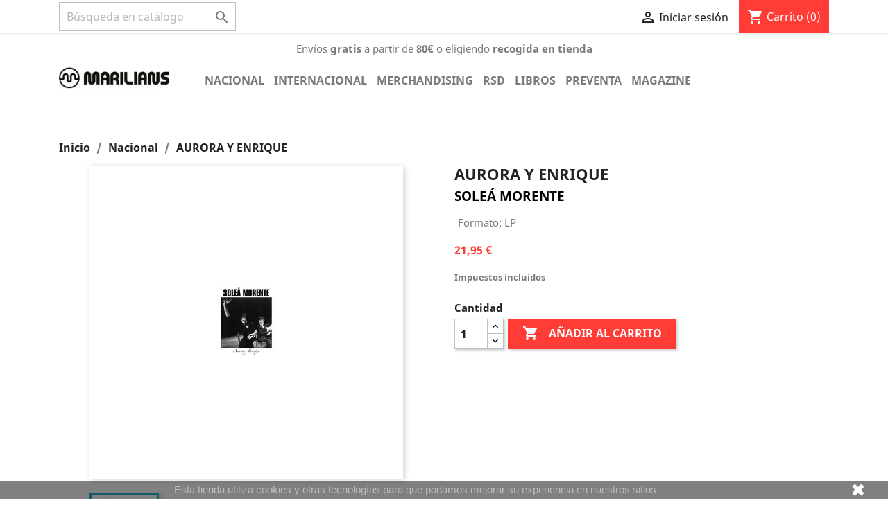

--- FILE ---
content_type: text/html; charset=utf-8
request_url: https://www.marilians.com/nacional/4875-aurora-y-enrique-8428846112701.html
body_size: 67348
content:
<!doctype html>
<html lang="es">

  <head>
    
      
  <meta charset="utf-8">


  <meta http-equiv="x-ua-compatible" content="ie=edge">



  <link rel="canonical" href="https://www.marilians.com/nacional/4875-aurora-y-enrique-8428846112701.html">

  <title>AURORA Y ENRIQUE</title>
  <meta name="description" content="">
  <meta name="keywords" content="">
      
                  <link rel="alternate" href="https://www.marilians.com/nacional/4875-aurora-y-enrique-8428846112701.html" hreflang="es">
        



  <meta name="viewport" content="width=device-width, initial-scale=1">



  <link rel="icon" type="image/vnd.microsoft.icon" href="/img/favicon.ico?1716391228">
  <link rel="shortcut icon" type="image/x-icon" href="/img/favicon.ico?1716391228">


<link href="https://fonts.googleapis.com/css2?family=Oswald:wght@300;400;500&family=Source+Sans+Pro:ital,wght@0,400;0,700;1,300&display=swap" rel="stylesheet"> 


    <link rel="stylesheet" href="https://www.marilians.com/themes/classic/assets/css/theme.css" type="text/css" media="all">
  <link rel="stylesheet" href="https://www.marilians.com/modules/eventsmanager/views/css/events_bootstrap.css" type="text/css" media="all">
  <link rel="stylesheet" href="https://www.marilians.com/modules/eventsmanager/views/css/fmeevents.css" type="text/css" media="all">
  <link rel="stylesheet" href="https://www.marilians.com/modules/eventsmanager/views/css/print.css" type="text/css" media="all">
  <link rel="stylesheet" href="https://www.marilians.com/modules/eventsmanager/views/css/magento.css" type="text/css" media="all">
  <link rel="stylesheet" href="https://www.marilians.com/modules/eventsmanager/views/css/slider-pro.min.css" type="text/css" media="all">
  <link rel="stylesheet" href="https://www.marilians.com/modules/customapi//views/css/front.css" type="text/css" media="all">
  <link rel="stylesheet" href="https://www.marilians.com/js/jquery/ui/themes/base/minified/jquery-ui.min.css" type="text/css" media="all">
  <link rel="stylesheet" href="https://www.marilians.com/js/jquery/ui/themes/base/minified/jquery.ui.theme.min.css" type="text/css" media="all">
  <link rel="stylesheet" href="https://www.marilians.com/js/jquery/plugins/fancybox/jquery.fancybox.css" type="text/css" media="all">
  <link rel="stylesheet" href="https://www.marilians.com/modules/ps_imageslider/css/homeslider.css" type="text/css" media="all">
  <link rel="stylesheet" href="https://www.marilians.com/modules/limitquantity/views/css/limitquantity.css" type="text/css" media="all">
  <link rel="stylesheet" href="https://www.marilians.com/themes/classic/assets/css/custom.css" type="text/css" media="all">




  

  <script type="text/javascript">
        var controller = "product";
        var event_id = null;
        var fmm_theme = 1;
        var is_all = false;
        var prestashop = {"cart":{"products":[],"totals":{"total":{"type":"total","label":"Total","amount":0,"value":"0,00\u00a0\u20ac"},"total_including_tax":{"type":"total","label":"Total (impuestos incl.)","amount":0,"value":"0,00\u00a0\u20ac"},"total_excluding_tax":{"type":"total","label":"Total (impuestos excl.)","amount":0,"value":"0,00\u00a0\u20ac"}},"subtotals":{"products":{"type":"products","label":"Subtotal","amount":0,"value":"0,00\u00a0\u20ac"},"discounts":null,"shipping":{"type":"shipping","label":"Transporte","amount":0,"value":"Gratis"},"tax":null},"products_count":0,"summary_string":"0 art\u00edculos","vouchers":{"allowed":1,"added":[]},"discounts":[],"minimalPurchase":0,"minimalPurchaseRequired":""},"currency":{"name":"Euro","iso_code":"EUR","iso_code_num":"978","sign":"\u20ac"},"customer":{"lastname":null,"firstname":null,"email":null,"birthday":null,"newsletter":null,"newsletter_date_add":null,"optin":null,"website":null,"company":null,"siret":null,"ape":null,"is_logged":false,"gender":{"type":null,"name":null},"addresses":[]},"language":{"name":"Espa\u00f1ol (Spanish)","iso_code":"es","locale":"es-ES","language_code":"es","is_rtl":"0","date_format_lite":"d\/m\/Y","date_format_full":"d\/m\/Y H:i:s","id":1},"page":{"title":"","canonical":null,"meta":{"title":"AURORA Y ENRIQUE","description":"","keywords":"","robots":"index"},"page_name":"product","body_classes":{"lang-es":true,"lang-rtl":false,"country-ES":true,"currency-EUR":true,"layout-full-width":true,"page-product":true,"tax-display-enabled":true,"product-id-4875":true,"product-AURORA Y ENRIQUE":true,"product-id-category-4":true,"product-id-manufacturer-0":true,"product-id-supplier-10":true,"product-available-for-order":true},"admin_notifications":[]},"shop":{"name":"Marilians Records","logo":"\/img\/marilians-records-logo-1716391228.jpg","stores_icon":"\/img\/logo_stores.png","favicon":"\/img\/favicon.ico"},"urls":{"base_url":"https:\/\/www.marilians.com\/","current_url":"https:\/\/www.marilians.com\/nacional\/4875-aurora-y-enrique-8428846112701.html","shop_domain_url":"https:\/\/www.marilians.com","img_ps_url":"https:\/\/www.marilians.com\/img\/","img_cat_url":"https:\/\/www.marilians.com\/img\/c\/","img_lang_url":"https:\/\/www.marilians.com\/img\/l\/","img_prod_url":"https:\/\/www.marilians.com\/img\/p\/","img_manu_url":"https:\/\/www.marilians.com\/img\/m\/","img_sup_url":"https:\/\/www.marilians.com\/img\/su\/","img_ship_url":"https:\/\/www.marilians.com\/img\/s\/","img_store_url":"https:\/\/www.marilians.com\/img\/st\/","img_col_url":"https:\/\/www.marilians.com\/img\/co\/","img_url":"https:\/\/www.marilians.com\/themes\/classic\/assets\/img\/","css_url":"https:\/\/www.marilians.com\/themes\/classic\/assets\/css\/","js_url":"https:\/\/www.marilians.com\/themes\/classic\/assets\/js\/","pic_url":"https:\/\/www.marilians.com\/upload\/","pages":{"address":"https:\/\/www.marilians.com\/direccion","addresses":"https:\/\/www.marilians.com\/direcciones","authentication":"https:\/\/www.marilians.com\/iniciar-sesion","cart":"https:\/\/www.marilians.com\/carrito","category":"https:\/\/www.marilians.com\/index.php?controller=category","cms":"https:\/\/www.marilians.com\/index.php?controller=cms","contact":"https:\/\/www.marilians.com\/contactenos","discount":"https:\/\/www.marilians.com\/descuento","guest_tracking":"https:\/\/www.marilians.com\/seguimiento-pedido-invitado","history":"https:\/\/www.marilians.com\/historial-compra","identity":"https:\/\/www.marilians.com\/datos-personales","index":"https:\/\/www.marilians.com\/","my_account":"https:\/\/www.marilians.com\/mi-cuenta","order_confirmation":"https:\/\/www.marilians.com\/confirmacion-pedido","order_detail":"https:\/\/www.marilians.com\/index.php?controller=order-detail","order_follow":"https:\/\/www.marilians.com\/seguimiento-pedido","order":"https:\/\/www.marilians.com\/pedido","order_return":"https:\/\/www.marilians.com\/index.php?controller=order-return","order_slip":"https:\/\/www.marilians.com\/facturas-abono","pagenotfound":"https:\/\/www.marilians.com\/pagina-no-encontrada","password":"https:\/\/www.marilians.com\/recuperar-contrase\u00f1a","pdf_invoice":"https:\/\/www.marilians.com\/index.php?controller=pdf-invoice","pdf_order_return":"https:\/\/www.marilians.com\/index.php?controller=pdf-order-return","pdf_order_slip":"https:\/\/www.marilians.com\/index.php?controller=pdf-order-slip","prices_drop":"https:\/\/www.marilians.com\/productos-rebajados","product":"https:\/\/www.marilians.com\/index.php?controller=product","search":"https:\/\/www.marilians.com\/busqueda","sitemap":"https:\/\/www.marilians.com\/mapa del sitio","stores":"https:\/\/www.marilians.com\/tiendas","supplier":"https:\/\/www.marilians.com\/proveedor","register":"https:\/\/www.marilians.com\/iniciar-sesion?create_account=1","order_login":"https:\/\/www.marilians.com\/pedido?login=1"},"alternative_langs":{"es":"https:\/\/www.marilians.com\/nacional\/4875-aurora-y-enrique-8428846112701.html"},"theme_assets":"\/themes\/classic\/assets\/","actions":{"logout":"https:\/\/www.marilians.com\/?mylogout="},"no_picture_image":{"bySize":{"mini":{"url":"https:\/\/www.marilians.com\/img\/p\/es-default-mini.jpg","width":30,"height":30},"small_default":{"url":"https:\/\/www.marilians.com\/img\/p\/es-default-small_default.jpg","width":98,"height":99},"cart_default":{"url":"https:\/\/www.marilians.com\/img\/p\/es-default-cart_default.jpg","width":125,"height":125},"home_default":{"url":"https:\/\/www.marilians.com\/img\/p\/es-default-home_default.jpg","width":250,"height":250},"medium_default":{"url":"https:\/\/www.marilians.com\/img\/p\/es-default-medium_default.jpg","width":452,"height":452},"large_default":{"url":"https:\/\/www.marilians.com\/img\/p\/es-default-large_default.jpg","width":800,"height":800}},"small":{"url":"https:\/\/www.marilians.com\/img\/p\/es-default-mini.jpg","width":30,"height":30},"medium":{"url":"https:\/\/www.marilians.com\/img\/p\/es-default-home_default.jpg","width":250,"height":250},"large":{"url":"https:\/\/www.marilians.com\/img\/p\/es-default-large_default.jpg","width":800,"height":800},"legend":""}},"configuration":{"display_taxes_label":true,"display_prices_tax_incl":true,"is_catalog":false,"show_prices":true,"opt_in":{"partner":false},"quantity_discount":{"type":"discount","label":"Descuento"},"voucher_enabled":1,"return_enabled":0},"field_required":[],"breadcrumb":{"links":[{"title":"Inicio","url":"https:\/\/www.marilians.com\/"},{"title":"Nacional","url":"https:\/\/www.marilians.com\/4-nacional"},{"title":"AURORA Y ENRIQUE","url":"https:\/\/www.marilians.com\/nacional\/4875-aurora-y-enrique-8428846112701.html"}],"count":3},"link":{"protocol_link":"https:\/\/","protocol_content":"https:\/\/"},"time":1769071746,"static_token":"d29ea202fc55d5515c0755b43dde86e8","token":"a088725727ae5f1fb7fddf1baf686636"};
        var prestashopFacebookAjaxController = "https:\/\/www.marilians.com\/module\/ps_facebook\/Ajax";
        var psemailsubscription_subscription = "https:\/\/www.marilians.com\/module\/ps_emailsubscription\/subscription";
        var set_arrows = 1;
        var set_autoplay = 0;
        var set_buttons = 1;
        var set_height = 500;
        var set_thumbnailArrows = 1;
        var set_width = 960;
        var show_map_hover = "0";
        var static_map_key = "";
        var unavailable = "Ticket(s) not Available at the moment";
      </script>



  <!-- emarketing start -->


<!-- emarketing end -->




<!-- Google tag (gtag.js) -->
<script async src="https://www.googletagmanager.com/gtag/js?id=G-EZN58HM9TM"></script>
<script>
  window.dataLayer = window.dataLayer || [];
  function gtag(){dataLayer.push(arguments);}
  gtag('js', new Date());

  gtag('config', 'G-EZN58HM9TM');
</script>
    
  <meta property="og:type" content="product">
  <meta property="og:url" content="https://www.marilians.com/nacional/4875-aurora-y-enrique-8428846112701.html">
  <meta property="og:title" content="AURORA Y ENRIQUE">
  <meta property="og:site_name" content="Marilians Records">
  <meta property="og:description" content="">
  <meta property="og:image" content="https://www.marilians.com/5120-large_default/aurora-y-enrique.jpg">
      <meta property="product:pretax_price:amount" content="18.140496">
    <meta property="product:pretax_price:currency" content="EUR">
    <meta property="product:price:amount" content="21.95">
    <meta property="product:price:currency" content="EUR">
    
  </head>

  <body id="product" class="lang-es country-es currency-eur layout-full-width page-product tax-display-enabled product-id-4875 product-aurora-y-enrique product-id-category-4 product-id-manufacturer-0 product-id-supplier-10 product-available-for-order">

    
      
    

    <main>
      
              

      <header id="header">
        
          
  <div class="header-banner">
    
  </div>



  <nav class="header-nav">
    <div class="container">
      <div class="row">
        <div class="hidden-sm-down">
          <div class="col-md-4 col-xs-12">
              <!-- Block search module TOP -->
<div id="search_widget" class="search-widget" data-search-controller-url="//www.marilians.com/busqueda">
	<form method="get" action="//www.marilians.com/busqueda">
		<input type="hidden" name="controller" value="search">
		<input type="text" name="s" value="" placeholder="Búsqueda en catálogo" aria-label="Buscar">
		<button type="submit">
			<i class="material-icons search">&#xE8B6;</i>
      <span class="hidden-xl-down">Buscar</span>
		</button>
	</form>
</div>
<!-- /Block search module TOP -->

              <!--
            <div id="magazine-link" >
              <a href="http://www.marilians.com" title="Marilians Magazine">< Marilians Magazine</a>
            </div> -->
          </div>
          <div class="col-md-4 col-xs-12">
            
          </div>
          <div class="col-md-4 right-nav">
              <div id="_desktop_user_info">
  <div class="user-info">
          <a
        href="https://www.marilians.com/mi-cuenta"
        title="Acceda a su cuenta de cliente"
        rel="nofollow"
      >
        <i class="material-icons">&#xE7FF;</i>
        <span class="hidden-sm-down">Iniciar sesión</span>
      </a>
      </div>
</div>
<div id="_desktop_cart">
  <div class="blockcart cart-preview inactive" data-refresh-url="//www.marilians.com/module/ps_shoppingcart/ajax">
    <div class="header">
              <i class="material-icons shopping-cart">shopping_cart</i>
        <span class="hidden-sm-down">Carrito</span>
        <span class="cart-products-count">(0)</span>
          </div>
  </div>
</div>

          </div>
        </div>
        <div class="hidden-md-up text-sm-center mobile">
          <div class="float-xs-left" id="menu-icon">
            <i class="material-icons d-inline">&#xE5D2;</i>
          </div>
          <div class="float-xs-right" id="_mobile_cart"></div>
          <div class="float-xs-right" id="_mobile_user_info"></div>
          <div class="top-logo" id="_mobile_logo"></div>
          <div class="clearfix"></div>
        </div>
      </div>
    </div>
  </nav>


<div id="banner-top">
  <p class="text-center">Envíos <strong>gratis</strong> a partir de <strong>80€</strong> o eligiendo <strong>recogida en tienda</strog></p> 
    <!--<p class="text-center"><strong>Por vacaciones, los pedidos efectuados desde el 28 de julio al 15 de agosto se enviarán a partir del día 16</strong></p>-->
</div>


  <div class="header-top">
    <div class="container">
       <div class="row">
        <div class="col-md-2 hidden-sm-down" id="_desktop_logo">
                            <a href="https://www.marilians.com/">
                  <img class="logo img-responsive" src="/img/marilians-records-logo-1716391228.jpg" alt="Marilians Records">
                </a>
                    </div>
        <div class="col-md-10 col-sm-12 position-static">
          <div id="display-top">
              

<div class="menu js-top-menu position-static hidden-sm-down" id="_desktop_top_menu">
    
          <ul class="top-menu" id="top-menu" data-depth="0">
                    <li class="category" id="category-4">
                          <a
                class="dropdown-item"
                href="https://www.marilians.com/4-nacional" data-depth="0"
                              >
                                Nacional
              </a>
                          </li>
                    <li class="category" id="category-5">
                          <a
                class="dropdown-item"
                href="https://www.marilians.com/5-internacional" data-depth="0"
                              >
                                Internacional
              </a>
                          </li>
                    <li class="category" id="category-3">
                          <a
                class="dropdown-item"
                href="https://www.marilians.com/3-merchandising" data-depth="0"
                              >
                                Merchandising
              </a>
                          </li>
                    <li class="category" id="category-6">
                          <a
                class="dropdown-item"
                href="https://www.marilians.com/6-rsd" data-depth="0"
                              >
                                RSD
              </a>
                          </li>
                    <li class="category" id="category-10">
                          <a
                class="dropdown-item"
                href="https://www.marilians.com/10-libros" data-depth="0"
                              >
                                Libros
              </a>
                          </li>
                    <li class="category" id="category-11">
                          <a
                class="dropdown-item"
                href="https://www.marilians.com/11-preventa" data-depth="0"
                              >
                                Preventa
              </a>
                          </li>
                    <li class="link" id="lnk-magazine">
                          <a
                class="dropdown-item"
                href="https://magazine.marilians.com" data-depth="0"
                 target="_blank"               >
                                Magazine
              </a>
                          </li>
              </ul>
    
    <div class="clearfix"></div>
</div>
<!-- Block search module TOP -->
<div id="search_widget" class="search-widget" data-search-controller-url="//www.marilians.com/busqueda">
	<form method="get" action="//www.marilians.com/busqueda">
		<input type="hidden" name="controller" value="search">
		<input type="text" name="s" value="" placeholder="Búsqueda en catálogo" aria-label="Buscar">
		<button type="submit">
			<i class="material-icons search">&#xE8B6;</i>
      <span class="hidden-xl-down">Buscar</span>
		</button>
	</form>
</div>
<!-- /Block search module TOP -->

          </div>
          <div class="clearfix"></div>
        </div>
      </div>
      <div id="mobile_top_menu_wrapper" class="row hidden-md-up" style="display:none;">
        <div class="js-top-menu mobile" id="_mobile_top_menu"></div>
        <div class="js-top-menu-bottom">
          <div id="_mobile_currency_selector"></div>
          <div id="_mobile_language_selector"></div>
          <div id="_mobile_contact_link"></div>
        </div>
      </div>
    </div>
  </div>
  

        
      </header>

      
        
<aside id="notifications">
  <div class="container">
    
    
    
      </div>
</aside>
      

      <section id="wrapper">
        
        <div class="container">
          
            <nav data-depth="3" class="breadcrumb hidden-sm-down">
  <ol itemscope itemtype="http://schema.org/BreadcrumbList">
    
              
          <li itemprop="itemListElement" itemscope itemtype="http://schema.org/ListItem">
            <a itemprop="item" href="https://www.marilians.com/">
              <span itemprop="name">Inicio</span>
            </a>
            <meta itemprop="position" content="1">
          </li>
        
              
          <li itemprop="itemListElement" itemscope itemtype="http://schema.org/ListItem">
            <a itemprop="item" href="https://www.marilians.com/4-nacional">
              <span itemprop="name">Nacional</span>
            </a>
            <meta itemprop="position" content="2">
          </li>
        
              
          <li itemprop="itemListElement" itemscope itemtype="http://schema.org/ListItem">
            <a itemprop="item" href="https://www.marilians.com/nacional/4875-aurora-y-enrique-8428846112701.html">
              <span itemprop="name">AURORA Y ENRIQUE</span>
            </a>
            <meta itemprop="position" content="3">
          </li>
        
          
  </ol>
</nav>
          

          

          
  <div id="content-wrapper">
    
    

  <section id="main" itemscope itemtype="https://schema.org/Product">
    <meta itemprop="url" content="https://www.marilians.com/nacional/4875-aurora-y-enrique-8428846112701.html">

    <div class="row">
      <div class="col-md-6">
        
          <section class="page-content" id="content">
            
              <!-- @todo: use include file='catalog/_partials/product-flags.tpl'} -->
              
                <ul class="product-flags">
                                  </ul>
              

              
                <div class="images-container">
  
    <div class="product-cover">
              <img class="js-qv-product-cover" src="https://www.marilians.com/5120-large_default/aurora-y-enrique.jpg" alt="" title="" style="width:100%;" itemprop="image">
        <div class="layer hidden-sm-down" data-toggle="modal" data-target="#product-modal">
          <i class="material-icons zoom-in">&#xE8FF;</i>
        </div>
          </div>
  

  
    <div class="js-qv-mask mask">
      <ul class="product-images js-qv-product-images">
                  <li class="thumb-container">
            <img
              class="thumb js-thumb  selected "
              data-image-medium-src="https://www.marilians.com/5120-medium_default/aurora-y-enrique.jpg"
              data-image-large-src="https://www.marilians.com/5120-large_default/aurora-y-enrique.jpg"
              src="https://www.marilians.com/5120-home_default/aurora-y-enrique.jpg"
              alt=""
              title=""
              width="100"
              itemprop="image"
            >
          </li>
              </ul>
    </div>
  
</div>

              
              <div class="scroll-box-arrows">
                <i class="material-icons left">&#xE314;</i>
                <i class="material-icons right">&#xE315;</i>
              </div>

            
          </section>
        
        </div>
        <div class="col-md-6">
          
            
              <h1 class="h1" itemprop="name">AURORA Y ENRIQUE</h1>
            
          
          <ul class="producttags">
                                                      <li><a href="https://www.marilians.com/busqueda?tag=SOLE%C3%81+MORENTE">SOLEÁ MORENTE</a></li>
                                              </ul>
          
          
              <div id="product-description-4875" itemprop="description"></div>
            
                          <section class="product-features">
                                                          <p class="name">Formato: LP</p>
                                                                                          </section>
                      
              <div class="product-prices">
    
          

    
      <div
        class="product-price h5 "
        itemprop="offers"
        itemscope
        itemtype="https://schema.org/Offer"
      >
        <link itemprop="availability" href="https://schema.org/InStock"/>
        <meta itemprop="priceCurrency" content="EUR">

        <div class="current-price">
          <span itemprop="price" content="21.95">21,95 €</span>

                  </div>

        
                  
      </div>
    

    
          

    
          

    
          

    

    <div class="tax-shipping-delivery-label">
              Impuestos incluidos
            
      
                        </div>
  </div>
          

          <div class="product-information">
            
                                  <div class="product-actions">
              
                <form action="https://www.marilians.com/carrito" method="post" id="add-to-cart-or-refresh">
                  <input type="hidden" name="token" value="d29ea202fc55d5515c0755b43dde86e8">
                  <input type="hidden" name="id_product" value="4875" id="product_page_product_id">
                  <input type="hidden" name="id_customization" value="0" id="product_customization_id">

                  
                    <div class="product-variants">
  </div>
                  

                  
                                      

                  
                    <section class="product-discounts">
  </section>
                  

                  
                    <div class="product-add-to-cart">
      <span class="control-label">Cantidad</span>

    
      <div class="product-quantity clearfix">
        <div class="qty">
          <input
            type="number"
            name="qty"
            id="quantity_wanted"
            value="1"
            class="input-group"
            min="1"
            aria-label="Cantidad"
          >
        </div>

        <div class="add">
          <button
            class="btn btn-primary add-to-cart"
            data-button-action="add-to-cart"
            type="submit"
                      >
            <i class="material-icons shopping-cart">&#xE547;</i>
            Añadir al carrito
          </button>
        </div>

        
      </div>
    

    
      <span id="product-availability">
              </span>
    

    
      <p class="product-minimal-quantity">
              </p>
    
  </div>
                  

                  
                    <div class="product-additional-info">
  
</div>
                  

                                    
                </form>
              

            </div>

            
              
            

            
             <div class="tab-pane fade in active"
     id="product-details"
     data-product="{&quot;id_shop_default&quot;:&quot;1&quot;,&quot;id_manufacturer&quot;:&quot;0&quot;,&quot;id_supplier&quot;:&quot;10&quot;,&quot;reference&quot;:&quot;SOLE\u00c1 MORENTE&quot;,&quot;is_virtual&quot;:&quot;0&quot;,&quot;delivery_in_stock&quot;:&quot;&quot;,&quot;delivery_out_stock&quot;:&quot;&quot;,&quot;id_category_default&quot;:&quot;4&quot;,&quot;on_sale&quot;:&quot;0&quot;,&quot;online_only&quot;:&quot;0&quot;,&quot;ecotax&quot;:0,&quot;minimal_quantity&quot;:&quot;1&quot;,&quot;low_stock_threshold&quot;:null,&quot;low_stock_alert&quot;:&quot;0&quot;,&quot;price&quot;:&quot;21,95\u00a0\u20ac&quot;,&quot;unity&quot;:&quot;&quot;,&quot;unit_price_ratio&quot;:&quot;0.000000&quot;,&quot;additional_shipping_cost&quot;:&quot;0.00&quot;,&quot;customizable&quot;:&quot;0&quot;,&quot;text_fields&quot;:&quot;0&quot;,&quot;uploadable_files&quot;:&quot;0&quot;,&quot;redirect_type&quot;:&quot;301-category&quot;,&quot;id_type_redirected&quot;:&quot;0&quot;,&quot;available_for_order&quot;:&quot;1&quot;,&quot;available_date&quot;:&quot;0000-00-00&quot;,&quot;show_condition&quot;:&quot;0&quot;,&quot;condition&quot;:&quot;new&quot;,&quot;show_price&quot;:&quot;1&quot;,&quot;indexed&quot;:&quot;1&quot;,&quot;visibility&quot;:&quot;both&quot;,&quot;cache_default_attribute&quot;:&quot;0&quot;,&quot;advanced_stock_management&quot;:&quot;0&quot;,&quot;date_add&quot;:&quot;2021-11-18 19:08:29&quot;,&quot;date_upd&quot;:&quot;2026-01-14 13:13:20&quot;,&quot;pack_stock_type&quot;:&quot;3&quot;,&quot;meta_description&quot;:&quot;&quot;,&quot;meta_keywords&quot;:&quot;&quot;,&quot;meta_title&quot;:&quot;&quot;,&quot;link_rewrite&quot;:&quot;aurora-y-enrique&quot;,&quot;name&quot;:&quot;AURORA Y ENRIQUE&quot;,&quot;description&quot;:&quot;&quot;,&quot;description_short&quot;:&quot;&quot;,&quot;available_now&quot;:&quot;&quot;,&quot;available_later&quot;:&quot;&quot;,&quot;id&quot;:4875,&quot;id_product&quot;:4875,&quot;out_of_stock&quot;:2,&quot;new&quot;:0,&quot;id_product_attribute&quot;:&quot;0&quot;,&quot;quantity_wanted&quot;:1,&quot;extraContent&quot;:[],&quot;allow_oosp&quot;:0,&quot;category&quot;:&quot;nacional&quot;,&quot;category_name&quot;:&quot;Nacional&quot;,&quot;link&quot;:&quot;https:\/\/www.marilians.com\/nacional\/4875-aurora-y-enrique-8428846112701.html&quot;,&quot;attribute_price&quot;:0,&quot;price_tax_exc&quot;:18.140496,&quot;price_without_reduction&quot;:21.95,&quot;reduction&quot;:0,&quot;specific_prices&quot;:[],&quot;quantity&quot;:7,&quot;quantity_all_versions&quot;:7,&quot;id_image&quot;:&quot;es-default&quot;,&quot;features&quot;:[{&quot;name&quot;:&quot;Formato&quot;,&quot;value&quot;:&quot;LP&quot;,&quot;id_feature&quot;:&quot;1&quot;,&quot;position&quot;:&quot;0&quot;},{&quot;name&quot;:&quot;Discogr\u00e1fica&quot;,&quot;value&quot;:&quot;Elefant Records&quot;,&quot;id_feature&quot;:&quot;3&quot;,&quot;position&quot;:&quot;2&quot;}],&quot;attachments&quot;:[],&quot;virtual&quot;:0,&quot;pack&quot;:0,&quot;packItems&quot;:[],&quot;nopackprice&quot;:0,&quot;customization_required&quot;:false,&quot;rate&quot;:21,&quot;tax_name&quot;:&quot;IVA ES 21%&quot;,&quot;ecotax_rate&quot;:0,&quot;unit_price&quot;:&quot;&quot;,&quot;customizations&quot;:{&quot;fields&quot;:[]},&quot;id_customization&quot;:0,&quot;is_customizable&quot;:false,&quot;show_quantities&quot;:false,&quot;quantity_label&quot;:&quot;Art\u00edculos&quot;,&quot;quantity_discounts&quot;:[],&quot;customer_group_discount&quot;:0,&quot;images&quot;:[{&quot;bySize&quot;:{&quot;mini&quot;:{&quot;url&quot;:&quot;https:\/\/www.marilians.com\/5120-mini\/aurora-y-enrique.jpg&quot;,&quot;width&quot;:30,&quot;height&quot;:30},&quot;small_default&quot;:{&quot;url&quot;:&quot;https:\/\/www.marilians.com\/5120-small_default\/aurora-y-enrique.jpg&quot;,&quot;width&quot;:98,&quot;height&quot;:99},&quot;cart_default&quot;:{&quot;url&quot;:&quot;https:\/\/www.marilians.com\/5120-cart_default\/aurora-y-enrique.jpg&quot;,&quot;width&quot;:125,&quot;height&quot;:125},&quot;home_default&quot;:{&quot;url&quot;:&quot;https:\/\/www.marilians.com\/5120-home_default\/aurora-y-enrique.jpg&quot;,&quot;width&quot;:250,&quot;height&quot;:250},&quot;medium_default&quot;:{&quot;url&quot;:&quot;https:\/\/www.marilians.com\/5120-medium_default\/aurora-y-enrique.jpg&quot;,&quot;width&quot;:452,&quot;height&quot;:452},&quot;large_default&quot;:{&quot;url&quot;:&quot;https:\/\/www.marilians.com\/5120-large_default\/aurora-y-enrique.jpg&quot;,&quot;width&quot;:800,&quot;height&quot;:800}},&quot;small&quot;:{&quot;url&quot;:&quot;https:\/\/www.marilians.com\/5120-mini\/aurora-y-enrique.jpg&quot;,&quot;width&quot;:30,&quot;height&quot;:30},&quot;medium&quot;:{&quot;url&quot;:&quot;https:\/\/www.marilians.com\/5120-home_default\/aurora-y-enrique.jpg&quot;,&quot;width&quot;:250,&quot;height&quot;:250},&quot;large&quot;:{&quot;url&quot;:&quot;https:\/\/www.marilians.com\/5120-large_default\/aurora-y-enrique.jpg&quot;,&quot;width&quot;:800,&quot;height&quot;:800},&quot;legend&quot;:&quot;&quot;,&quot;cover&quot;:&quot;1&quot;,&quot;id_image&quot;:&quot;5120&quot;,&quot;position&quot;:&quot;1&quot;,&quot;associatedVariants&quot;:[]}],&quot;cover&quot;:{&quot;bySize&quot;:{&quot;mini&quot;:{&quot;url&quot;:&quot;https:\/\/www.marilians.com\/5120-mini\/aurora-y-enrique.jpg&quot;,&quot;width&quot;:30,&quot;height&quot;:30},&quot;small_default&quot;:{&quot;url&quot;:&quot;https:\/\/www.marilians.com\/5120-small_default\/aurora-y-enrique.jpg&quot;,&quot;width&quot;:98,&quot;height&quot;:99},&quot;cart_default&quot;:{&quot;url&quot;:&quot;https:\/\/www.marilians.com\/5120-cart_default\/aurora-y-enrique.jpg&quot;,&quot;width&quot;:125,&quot;height&quot;:125},&quot;home_default&quot;:{&quot;url&quot;:&quot;https:\/\/www.marilians.com\/5120-home_default\/aurora-y-enrique.jpg&quot;,&quot;width&quot;:250,&quot;height&quot;:250},&quot;medium_default&quot;:{&quot;url&quot;:&quot;https:\/\/www.marilians.com\/5120-medium_default\/aurora-y-enrique.jpg&quot;,&quot;width&quot;:452,&quot;height&quot;:452},&quot;large_default&quot;:{&quot;url&quot;:&quot;https:\/\/www.marilians.com\/5120-large_default\/aurora-y-enrique.jpg&quot;,&quot;width&quot;:800,&quot;height&quot;:800}},&quot;small&quot;:{&quot;url&quot;:&quot;https:\/\/www.marilians.com\/5120-mini\/aurora-y-enrique.jpg&quot;,&quot;width&quot;:30,&quot;height&quot;:30},&quot;medium&quot;:{&quot;url&quot;:&quot;https:\/\/www.marilians.com\/5120-home_default\/aurora-y-enrique.jpg&quot;,&quot;width&quot;:250,&quot;height&quot;:250},&quot;large&quot;:{&quot;url&quot;:&quot;https:\/\/www.marilians.com\/5120-large_default\/aurora-y-enrique.jpg&quot;,&quot;width&quot;:800,&quot;height&quot;:800},&quot;legend&quot;:&quot;&quot;,&quot;cover&quot;:&quot;1&quot;,&quot;id_image&quot;:&quot;5120&quot;,&quot;position&quot;:&quot;1&quot;,&quot;associatedVariants&quot;:[]},&quot;has_discount&quot;:false,&quot;discount_type&quot;:null,&quot;discount_percentage&quot;:null,&quot;discount_percentage_absolute&quot;:null,&quot;discount_amount&quot;:null,&quot;discount_amount_to_display&quot;:null,&quot;price_amount&quot;:21.95,&quot;unit_price_full&quot;:&quot;&quot;,&quot;show_availability&quot;:true,&quot;availability_date&quot;:null,&quot;availability_message&quot;:&quot;&quot;,&quot;availability&quot;:&quot;available&quot;}"
     role="tabpanel"
  >
  
        
  

  
      

  
      

  
    <div class="product-out-of-stock">
      
    </div>
  
  
      
</div>
           
            <!--
            
              <div class="tabs">
                <ul class="nav nav-tabs" role="tablist">
                                    <li class="nav-item">
                    <a
                      class="nav-link active"
                      data-toggle="tab"
                      href="#product-details"
                      role="tab"
                      aria-controls="product-details"
                       aria-selected="true">Detalles del producto</a>
                  </li>
                                                    </ul>

                <div class="tab-content" id="tab-content">
                 <div class="tab-pane fade in" id="description" role="tabpanel">
                   
                     <div class="product-description"></div>
                   
                 </div>

                 
                   <div class="tab-pane fade in active"
     id="product-details"
     data-product="{&quot;id_shop_default&quot;:&quot;1&quot;,&quot;id_manufacturer&quot;:&quot;0&quot;,&quot;id_supplier&quot;:&quot;10&quot;,&quot;reference&quot;:&quot;SOLE\u00c1 MORENTE&quot;,&quot;is_virtual&quot;:&quot;0&quot;,&quot;delivery_in_stock&quot;:&quot;&quot;,&quot;delivery_out_stock&quot;:&quot;&quot;,&quot;id_category_default&quot;:&quot;4&quot;,&quot;on_sale&quot;:&quot;0&quot;,&quot;online_only&quot;:&quot;0&quot;,&quot;ecotax&quot;:0,&quot;minimal_quantity&quot;:&quot;1&quot;,&quot;low_stock_threshold&quot;:null,&quot;low_stock_alert&quot;:&quot;0&quot;,&quot;price&quot;:&quot;21,95\u00a0\u20ac&quot;,&quot;unity&quot;:&quot;&quot;,&quot;unit_price_ratio&quot;:&quot;0.000000&quot;,&quot;additional_shipping_cost&quot;:&quot;0.00&quot;,&quot;customizable&quot;:&quot;0&quot;,&quot;text_fields&quot;:&quot;0&quot;,&quot;uploadable_files&quot;:&quot;0&quot;,&quot;redirect_type&quot;:&quot;301-category&quot;,&quot;id_type_redirected&quot;:&quot;0&quot;,&quot;available_for_order&quot;:&quot;1&quot;,&quot;available_date&quot;:&quot;0000-00-00&quot;,&quot;show_condition&quot;:&quot;0&quot;,&quot;condition&quot;:&quot;new&quot;,&quot;show_price&quot;:&quot;1&quot;,&quot;indexed&quot;:&quot;1&quot;,&quot;visibility&quot;:&quot;both&quot;,&quot;cache_default_attribute&quot;:&quot;0&quot;,&quot;advanced_stock_management&quot;:&quot;0&quot;,&quot;date_add&quot;:&quot;2021-11-18 19:08:29&quot;,&quot;date_upd&quot;:&quot;2026-01-14 13:13:20&quot;,&quot;pack_stock_type&quot;:&quot;3&quot;,&quot;meta_description&quot;:&quot;&quot;,&quot;meta_keywords&quot;:&quot;&quot;,&quot;meta_title&quot;:&quot;&quot;,&quot;link_rewrite&quot;:&quot;aurora-y-enrique&quot;,&quot;name&quot;:&quot;AURORA Y ENRIQUE&quot;,&quot;description&quot;:&quot;&quot;,&quot;description_short&quot;:&quot;&quot;,&quot;available_now&quot;:&quot;&quot;,&quot;available_later&quot;:&quot;&quot;,&quot;id&quot;:4875,&quot;id_product&quot;:4875,&quot;out_of_stock&quot;:2,&quot;new&quot;:0,&quot;id_product_attribute&quot;:&quot;0&quot;,&quot;quantity_wanted&quot;:1,&quot;extraContent&quot;:[],&quot;allow_oosp&quot;:0,&quot;category&quot;:&quot;nacional&quot;,&quot;category_name&quot;:&quot;Nacional&quot;,&quot;link&quot;:&quot;https:\/\/www.marilians.com\/nacional\/4875-aurora-y-enrique-8428846112701.html&quot;,&quot;attribute_price&quot;:0,&quot;price_tax_exc&quot;:18.140496,&quot;price_without_reduction&quot;:21.95,&quot;reduction&quot;:0,&quot;specific_prices&quot;:[],&quot;quantity&quot;:7,&quot;quantity_all_versions&quot;:7,&quot;id_image&quot;:&quot;es-default&quot;,&quot;features&quot;:[{&quot;name&quot;:&quot;Formato&quot;,&quot;value&quot;:&quot;LP&quot;,&quot;id_feature&quot;:&quot;1&quot;,&quot;position&quot;:&quot;0&quot;},{&quot;name&quot;:&quot;Discogr\u00e1fica&quot;,&quot;value&quot;:&quot;Elefant Records&quot;,&quot;id_feature&quot;:&quot;3&quot;,&quot;position&quot;:&quot;2&quot;}],&quot;attachments&quot;:[],&quot;virtual&quot;:0,&quot;pack&quot;:0,&quot;packItems&quot;:[],&quot;nopackprice&quot;:0,&quot;customization_required&quot;:false,&quot;rate&quot;:21,&quot;tax_name&quot;:&quot;IVA ES 21%&quot;,&quot;ecotax_rate&quot;:0,&quot;unit_price&quot;:&quot;&quot;,&quot;customizations&quot;:{&quot;fields&quot;:[]},&quot;id_customization&quot;:0,&quot;is_customizable&quot;:false,&quot;show_quantities&quot;:false,&quot;quantity_label&quot;:&quot;Art\u00edculos&quot;,&quot;quantity_discounts&quot;:[],&quot;customer_group_discount&quot;:0,&quot;images&quot;:[{&quot;bySize&quot;:{&quot;mini&quot;:{&quot;url&quot;:&quot;https:\/\/www.marilians.com\/5120-mini\/aurora-y-enrique.jpg&quot;,&quot;width&quot;:30,&quot;height&quot;:30},&quot;small_default&quot;:{&quot;url&quot;:&quot;https:\/\/www.marilians.com\/5120-small_default\/aurora-y-enrique.jpg&quot;,&quot;width&quot;:98,&quot;height&quot;:99},&quot;cart_default&quot;:{&quot;url&quot;:&quot;https:\/\/www.marilians.com\/5120-cart_default\/aurora-y-enrique.jpg&quot;,&quot;width&quot;:125,&quot;height&quot;:125},&quot;home_default&quot;:{&quot;url&quot;:&quot;https:\/\/www.marilians.com\/5120-home_default\/aurora-y-enrique.jpg&quot;,&quot;width&quot;:250,&quot;height&quot;:250},&quot;medium_default&quot;:{&quot;url&quot;:&quot;https:\/\/www.marilians.com\/5120-medium_default\/aurora-y-enrique.jpg&quot;,&quot;width&quot;:452,&quot;height&quot;:452},&quot;large_default&quot;:{&quot;url&quot;:&quot;https:\/\/www.marilians.com\/5120-large_default\/aurora-y-enrique.jpg&quot;,&quot;width&quot;:800,&quot;height&quot;:800}},&quot;small&quot;:{&quot;url&quot;:&quot;https:\/\/www.marilians.com\/5120-mini\/aurora-y-enrique.jpg&quot;,&quot;width&quot;:30,&quot;height&quot;:30},&quot;medium&quot;:{&quot;url&quot;:&quot;https:\/\/www.marilians.com\/5120-home_default\/aurora-y-enrique.jpg&quot;,&quot;width&quot;:250,&quot;height&quot;:250},&quot;large&quot;:{&quot;url&quot;:&quot;https:\/\/www.marilians.com\/5120-large_default\/aurora-y-enrique.jpg&quot;,&quot;width&quot;:800,&quot;height&quot;:800},&quot;legend&quot;:&quot;&quot;,&quot;cover&quot;:&quot;1&quot;,&quot;id_image&quot;:&quot;5120&quot;,&quot;position&quot;:&quot;1&quot;,&quot;associatedVariants&quot;:[]}],&quot;cover&quot;:{&quot;bySize&quot;:{&quot;mini&quot;:{&quot;url&quot;:&quot;https:\/\/www.marilians.com\/5120-mini\/aurora-y-enrique.jpg&quot;,&quot;width&quot;:30,&quot;height&quot;:30},&quot;small_default&quot;:{&quot;url&quot;:&quot;https:\/\/www.marilians.com\/5120-small_default\/aurora-y-enrique.jpg&quot;,&quot;width&quot;:98,&quot;height&quot;:99},&quot;cart_default&quot;:{&quot;url&quot;:&quot;https:\/\/www.marilians.com\/5120-cart_default\/aurora-y-enrique.jpg&quot;,&quot;width&quot;:125,&quot;height&quot;:125},&quot;home_default&quot;:{&quot;url&quot;:&quot;https:\/\/www.marilians.com\/5120-home_default\/aurora-y-enrique.jpg&quot;,&quot;width&quot;:250,&quot;height&quot;:250},&quot;medium_default&quot;:{&quot;url&quot;:&quot;https:\/\/www.marilians.com\/5120-medium_default\/aurora-y-enrique.jpg&quot;,&quot;width&quot;:452,&quot;height&quot;:452},&quot;large_default&quot;:{&quot;url&quot;:&quot;https:\/\/www.marilians.com\/5120-large_default\/aurora-y-enrique.jpg&quot;,&quot;width&quot;:800,&quot;height&quot;:800}},&quot;small&quot;:{&quot;url&quot;:&quot;https:\/\/www.marilians.com\/5120-mini\/aurora-y-enrique.jpg&quot;,&quot;width&quot;:30,&quot;height&quot;:30},&quot;medium&quot;:{&quot;url&quot;:&quot;https:\/\/www.marilians.com\/5120-home_default\/aurora-y-enrique.jpg&quot;,&quot;width&quot;:250,&quot;height&quot;:250},&quot;large&quot;:{&quot;url&quot;:&quot;https:\/\/www.marilians.com\/5120-large_default\/aurora-y-enrique.jpg&quot;,&quot;width&quot;:800,&quot;height&quot;:800},&quot;legend&quot;:&quot;&quot;,&quot;cover&quot;:&quot;1&quot;,&quot;id_image&quot;:&quot;5120&quot;,&quot;position&quot;:&quot;1&quot;,&quot;associatedVariants&quot;:[]},&quot;has_discount&quot;:false,&quot;discount_type&quot;:null,&quot;discount_percentage&quot;:null,&quot;discount_percentage_absolute&quot;:null,&quot;discount_amount&quot;:null,&quot;discount_amount_to_display&quot;:null,&quot;price_amount&quot;:21.95,&quot;unit_price_full&quot;:&quot;&quot;,&quot;show_availability&quot;:true,&quot;availability_date&quot;:null,&quot;availability_message&quot;:&quot;&quot;,&quot;availability&quot;:&quot;available&quot;}"
     role="tabpanel"
  >
  
        
  

  
      

  
      

  
    <div class="product-out-of-stock">
      
    </div>
  
  
      
</div>
                 

                 
                                    

                               </div>  
            </div>
          
          -->
        </div>
      </div>
    </div>

    
          

    
      <section class="featured-products clearfix mt-3">
  <h2>Los clientes que adquirieron este producto también compraron:</h2>
  <div class="products">
          

  <article class="product-miniature js-product-miniature" data-id-product="1782" data-id-product-attribute="0" itemscope itemtype="http://schema.org/Product">
    <div class="thumbnail-container">
      
                  <a href="https://www.marilians.com/nacional/1782-lo-que-te-falta-8428846112503.html" class="thumbnail product-thumbnail">
            <img
              src="https://www.marilians.com/2446-home_default/lo-que-te-falta.jpg"
              alt="LO QUE TE FALTA"
              data-full-size-image-url="https://www.marilians.com/2446-large_default/lo-que-te-falta.jpg"
            />
          </a>
              

      <div class="product-description">
        
                                                                  <h5 style="text-align: center;"><a href="https://www.marilians.com/busqueda?tag=SOLE%C3%81+MORENTE">SOLEÁ MORENTE</a></h5>
                                                            <h2 class="h3 product-title" itemprop="name"><a href="https://www.marilians.com/nacional/1782-lo-que-te-falta-8428846112503.html">LO QUE TE FALTA</a></h2>
                          

        
                      <div class="product-price-and-shipping">
              
              

              <span class="sr-only">Precio</span>
              <span itemprop="price" class="price">19,95 €</span>

              

              
            </div>
                  

        
          
        
      </div>

      <!-- @todo: use include file='catalog/_partials/product-flags.tpl'} -->
      
        <ul class="product-flags">
                  </ul>
      

      <div class="highlighted-informations no-variants hidden-sm-down">
        
          <a class="quick-view" href="#" data-link-action="quickview">
            <i class="material-icons search">&#xE8B6;</i> Vista rápida
          </a>
        

        
                  
      </div>
    </div>
    <div class="hidden-md-up text-sm-center mobile add-to-cart-catalog">
        <form action="https://www.marilians.com/carrito" method="post">
          <input type="hidden" value="1782" name="id_product">
          <input type="hidden" style="padding: 9px 10px; float:left;width: 30%; margin-left: 10px;" class="input-group form-control" name="qty" min="1" value="1">
          <button style="float:left;margin-left: 13px" data-button-action="add-to-cart" class="btn btn-primary">
          Comprar
          </button>
        </form>
      </div>
  </article>

          

  <article class="product-miniature js-product-miniature" data-id-product="4525" data-id-product-attribute="0" itemscope itemtype="http://schema.org/Product">
    <div class="thumbnail-container">
      
                  <a href="https://www.marilians.com/nacional/4525-todo-el-mundo-quiere-hacerte-dano-7713042461328.html" class="thumbnail product-thumbnail">
            <img
              src="https://www.marilians.com/4836-home_default/todo-el-mundo-quiere-hacerte-dano.jpg"
              alt="TODO EL MUNDO QUIERE..."
              data-full-size-image-url="https://www.marilians.com/4836-large_default/todo-el-mundo-quiere-hacerte-dano.jpg"
            />
          </a>
              

      <div class="product-description">
        
                                                                  <h5 style="text-align: center;"><a href="https://www.marilians.com/busqueda?tag=LOS+PUNSETES">LOS PUNSETES</a></h5>
                                                            <h2 class="h3 product-title" itemprop="name"><a href="https://www.marilians.com/nacional/4525-todo-el-mundo-quiere-hacerte-dano-7713042461328.html">TODO EL MUNDO QUIERE...</a></h2>
                          

        
                      <div class="product-price-and-shipping">
              
              

              <span class="sr-only">Precio</span>
              <span itemprop="price" class="price">10,00 €</span>

              

              
            </div>
                  

        
          
        
      </div>

      <!-- @todo: use include file='catalog/_partials/product-flags.tpl'} -->
      
        <ul class="product-flags">
                  </ul>
      

      <div class="highlighted-informations no-variants hidden-sm-down">
        
          <a class="quick-view" href="#" data-link-action="quickview">
            <i class="material-icons search">&#xE8B6;</i> Vista rápida
          </a>
        

        
                  
      </div>
    </div>
    <div class="hidden-md-up text-sm-center mobile add-to-cart-catalog">
        <form action="https://www.marilians.com/carrito" method="post">
          <input type="hidden" value="4525" name="id_product">
          <input type="hidden" style="padding: 9px 10px; float:left;width: 30%; margin-left: 10px;" class="input-group form-control" name="qty" min="1" value="1">
          <button style="float:left;margin-left: 13px" data-button-action="add-to-cart" class="btn btn-primary">
          Comprar
          </button>
        </form>
      </div>
  </article>

          

  <article class="product-miniature js-product-miniature" data-id-product="3683" data-id-product-attribute="0" itemscope itemtype="http://schema.org/Product">
    <div class="thumbnail-container">
      
                  <a href="https://www.marilians.com/nacional/3683-embruxo-7713042461199.html" class="thumbnail product-thumbnail">
            <img
              src="https://www.marilians.com/16526-home_default/embruxo.jpg"
              alt="EMBRUXO"
              data-full-size-image-url="https://www.marilians.com/16526-large_default/embruxo.jpg"
            />
          </a>
              

      <div class="product-description">
        
                                                                  <h5 style="text-align: center;"><a href="https://www.marilians.com/busqueda?tag=BAIUCA">BAIUCA</a></h5>
                                                            <h2 class="h3 product-title" itemprop="name"><a href="https://www.marilians.com/nacional/3683-embruxo-7713042461199.html">EMBRUXO</a></h2>
                          

        
                      <div class="product-price-and-shipping">
              
              

              <span class="sr-only">Precio</span>
              <span itemprop="price" class="price">21,00 €</span>

              

              
            </div>
                  

        
          
        
      </div>

      <!-- @todo: use include file='catalog/_partials/product-flags.tpl'} -->
      
        <ul class="product-flags">
                  </ul>
      

      <div class="highlighted-informations no-variants hidden-sm-down">
        
          <a class="quick-view" href="#" data-link-action="quickview">
            <i class="material-icons search">&#xE8B6;</i> Vista rápida
          </a>
        

        
                  
      </div>
    </div>
    <div class="hidden-md-up text-sm-center mobile add-to-cart-catalog">
        <form action="https://www.marilians.com/carrito" method="post">
          <input type="hidden" value="3683" name="id_product">
          <input type="hidden" style="padding: 9px 10px; float:left;width: 30%; margin-left: 10px;" class="input-group form-control" name="qty" min="1" value="1">
          <button style="float:left;margin-left: 13px" data-button-action="add-to-cart" class="btn btn-primary">
          Comprar
          </button>
        </form>
      </div>
  </article>

          

  <article class="product-miniature js-product-miniature" data-id-product="1783" data-id-product-attribute="0" itemscope itemtype="http://schema.org/Product">
    <div class="thumbnail-container">
      
                  <a href="https://www.marilians.com/nacional/1783-encuentro-8437006222853.html" class="thumbnail product-thumbnail">
            <img
              src="https://www.marilians.com/1783-home_default/encuentro.jpg"
              alt="ENCUENTRO"
              data-full-size-image-url="https://www.marilians.com/1783-large_default/encuentro.jpg"
            />
          </a>
              

      <div class="product-description">
        
                                                                  <h5 style="text-align: center;"><a href="https://www.marilians.com/busqueda?tag=SOLE%C3%81+MORENTE+Y+LOS+EVANGELISTAS">SOLEÁ MORENTE Y LOS EVANGELISTAS</a></h5>
                                                            <h2 class="h3 product-title" itemprop="name"><a href="https://www.marilians.com/nacional/1783-encuentro-8437006222853.html">ENCUENTRO</a></h2>
                          

        
                      <div class="product-price-and-shipping">
              
              

              <span class="sr-only">Precio</span>
              <span itemprop="price" class="price">21,95 €</span>

              

              
            </div>
                  

        
          
        
      </div>

      <!-- @todo: use include file='catalog/_partials/product-flags.tpl'} -->
      
        <ul class="product-flags">
                  </ul>
      

      <div class="highlighted-informations no-variants hidden-sm-down">
        
          <a class="quick-view" href="#" data-link-action="quickview">
            <i class="material-icons search">&#xE8B6;</i> Vista rápida
          </a>
        

        
                  
      </div>
    </div>
    <div class="hidden-md-up text-sm-center mobile add-to-cart-catalog">
        <form action="https://www.marilians.com/carrito" method="post">
          <input type="hidden" value="1783" name="id_product">
          <input type="hidden" style="padding: 9px 10px; float:left;width: 30%; margin-left: 10px;" class="input-group form-control" name="qty" min="1" value="1">
          <button style="float:left;margin-left: 13px" data-button-action="add-to-cart" class="btn btn-primary">
          Comprar
          </button>
        </form>
      </div>
  </article>

      </div>
</section>

    

    
      <div class="modal fade js-product-images-modal" id="product-modal">
  <div class="modal-dialog" role="document">
    <div class="modal-content">
      <div class="modal-body">
                <figure>
          <img class="js-modal-product-cover product-cover-modal" width="800" src="https://www.marilians.com/5120-large_default/aurora-y-enrique.jpg" alt="" title="" itemprop="image">
          <figcaption class="image-caption">
          
            <div id="product-description-short" itemprop="description"></div>
          
        </figcaption>
        </figure>
        <aside id="thumbnails" class="thumbnails js-thumbnails text-sm-center">
          
            <div class="js-modal-mask mask  nomargin ">
              <ul class="product-images js-modal-product-images">
                                  <li class="thumb-container">
                    <img data-image-large-src="https://www.marilians.com/5120-large_default/aurora-y-enrique.jpg" class="thumb js-modal-thumb" src="https://www.marilians.com/5120-home_default/aurora-y-enrique.jpg" alt="" title="" width="250" itemprop="image">
                  </li>
                              </ul>
            </div>
          
                  </aside>
      </div>
    </div><!-- /.modal-content -->
  </div><!-- /.modal-dialog -->
</div><!-- /.modal -->
    

    
      <footer class="page-footer">
        
          <!-- Footer content -->
        
      </footer>
    
  </section>


    
  </div>


          
        </div>
        
      </section>

      <footer id="footer">
        
          <div class="container">
  <div class="row">
    
      <div class="block_newsletter col-lg-8 col-md-12 col-sm-12">
  <div class="row">
    <p id="block-newsletter-label" class="col-md-5 col-xs-12">Infórmese de nuestras últimas noticias y ofertas especiales</p>
    <div class="col-md-7 col-xs-12">
      <form action="https://www.marilians.com/#footer" method="post">
        <div class="row">
          <div class="col-xs-12">
            <input
              class="btn btn-primary float-xs-right hidden-xs-down"
              name="submitNewsletter"
              type="submit"
              value="Suscribirse"
            >
            <input
              class="btn btn-primary float-xs-right hidden-sm-up"
              name="submitNewsletter"
              type="submit"
              value="OK"
            >
            <div class="input-wrapper">
              <input
                name="email"
                type="email"
                value=""
                placeholder="Su dirección de correo electrónico"
                aria-labelledby="block-newsletter-label"
              >
            </div>
            <input type="hidden" name="action" value="0">
            <div class="clearfix"></div>
          </div>
          <div class="col-xs-12">
                              <p>Puede darse de baja en cualquier momento. Para ello, consulte nuestra información de contacto en el aviso legal.</p>
                                                          
                        </div>
        </div>
      </form>
    </div>
  </div>
</div>


  <div class="block-social col-lg-4 col-md-12 col-sm-12">
    <ul>
              <li class="facebook"><a href="https://www.facebook.com/mariliansrecords" target="_blank">Facebook</a></li>
              <li class="twitter"><a href="https://twitter.com/mariliansr" target="_blank">Twitter</a></li>
              <li class="youtube"><a href="https://www.youtube.com/channel/UC8qpitBD6LB6R5tajyZXexA" target="_blank">YouTube</a></li>
              <li class="instagram"><a href="https://www.instagram.com/marilians_records/" target="_blank">Instagram</a></li>
          </ul>
  </div>


    
  </div>
</div>
<div class="footer-container">
  <div class="container">
    <div class="row">
      
        <div class="col-md-6 links">
  <div class="row">
      <div class="col-md-6 wrapper">
      <p class="h3 hidden-sm-down">Productos</p>
            <div class="title clearfix hidden-md-up" data-target="#footer_sub_menu_6413" data-toggle="collapse">
        <span class="h3">Productos</span>
        <span class="float-xs-right">
          <span class="navbar-toggler collapse-icons">
            <i class="material-icons add">&#xE313;</i>
            <i class="material-icons remove">&#xE316;</i>
          </span>
        </span>
      </div>
      <ul id="footer_sub_menu_6413" class="collapse">
                  <li>
            <a
                id="link-custom-page-novedades-1"
                class="custom-page-link"
                href="https://tienda.marilians.com/7-novedades"
                title=""
                 target="_blank"             >
              Novedades
            </a>
          </li>
                  <li>
            <a
                id="link-custom-page-nacional-1"
                class="custom-page-link"
                href="https://tienda.marilians.com/4-nacional"
                title=""
                 target="_blank"             >
              Nacional
            </a>
          </li>
                  <li>
            <a
                id="link-custom-page-internacional-1"
                class="custom-page-link"
                href="https://tienda.marilians.com/5-internacional"
                title=""
                 target="_blank"             >
              Internacional
            </a>
          </li>
                  <li>
            <a
                id="link-custom-page-merchandising-1"
                class="custom-page-link"
                href="https://tienda.marilians.com/3-merchandising"
                title=""
                 target="_blank"             >
              Merchandising
            </a>
          </li>
                  <li>
            <a
                id="link-custom-page-rsd-1"
                class="custom-page-link"
                href="https://tienda.marilians.com/6-rsd"
                title=""
                 target="_blank"             >
              RSD
            </a>
          </li>
              </ul>
    </div>
      <div class="col-md-6 wrapper">
      <p class="h3 hidden-sm-down">Nuestra empresa</p>
            <div class="title clearfix hidden-md-up" data-target="#footer_sub_menu_2019" data-toggle="collapse">
        <span class="h3">Nuestra empresa</span>
        <span class="float-xs-right">
          <span class="navbar-toggler collapse-icons">
            <i class="material-icons add">&#xE313;</i>
            <i class="material-icons remove">&#xE316;</i>
          </span>
        </span>
      </div>
      <ul id="footer_sub_menu_2019" class="collapse">
                  <li>
            <a
                id="link-cms-page-1-2"
                class="cms-page-link"
                href="https://www.marilians.com/content/1-entrega"
                title="Nuestros términos y condiciones de envío"
                            >
              Envío
            </a>
          </li>
                  <li>
            <a
                id="link-cms-page-3-2"
                class="cms-page-link"
                href="https://www.marilians.com/content/3-terminos-y-condiciones-de-uso"
                title="Nuestros términos y condiciones"
                            >
              Términos y condiciones
            </a>
          </li>
                  <li>
            <a
                id="link-cms-page-6-2"
                class="cms-page-link"
                href="https://www.marilians.com/content/6-politica-de-privacidad"
                title="Nuestra política de privacidad"
                            >
              Política de Privacidad
            </a>
          </li>
                  <li>
            <a
                id="link-cms-page-7-2"
                class="cms-page-link"
                href="https://www.marilians.com/content/7-cambios-o-devoluciones"
                title=""
                            >
              Cambios o devoluciones
            </a>
          </li>
                  <li>
            <a
                id="link-static-page-contact-2"
                class="cms-page-link"
                href="https://www.marilians.com/contactenos"
                title="Contáctenos"
                            >
              Contacte con nosotros
            </a>
          </li>
                  <li>
            <a
                id="link-static-page-sitemap-2"
                class="cms-page-link"
                href="https://www.marilians.com/mapa del sitio"
                title="¿Perdido? Encuentre lo que está buscando"
                            >
              Mapa del sitio
            </a>
          </li>
              </ul>
    </div>
    </div>
</div>
<div id="block_myaccount_infos" class="col-md-3 links wrapper">
  <p class="h3 myaccount-title hidden-sm-down">
    <a class="text-uppercase" href="https://www.marilians.com/mi-cuenta" rel="nofollow">
      Su cuenta
    </a>
  </p>
  <div class="title clearfix hidden-md-up" data-target="#footer_account_list" data-toggle="collapse">
    <span class="h3">Su cuenta</span>
    <span class="float-xs-right">
      <span class="navbar-toggler collapse-icons">
        <i class="material-icons add">&#xE313;</i>
        <i class="material-icons remove">&#xE316;</i>
      </span>
    </span>
  </div>
  <ul class="account-list collapse" id="footer_account_list">
            <li>
          <a href="https://www.marilians.com/datos-personales" title="Información personal" rel="nofollow">
            Información personal
          </a>
        </li>
            <li>
          <a href="https://www.marilians.com/historial-compra" title="Pedidos" rel="nofollow">
            Pedidos
          </a>
        </li>
            <li>
          <a href="https://www.marilians.com/facturas-abono" title="Facturas por abono" rel="nofollow">
            Facturas por abono
          </a>
        </li>
            <li>
          <a href="https://www.marilians.com/direcciones" title="Direcciones" rel="nofollow">
            Direcciones
          </a>
        </li>
            <li>
          <a href="https://www.marilians.com/descuento" title="Cupones de descuento" rel="nofollow">
            Cupones de descuento
          </a>
        </li>
        <li>
  <a href="//www.marilians.com/module/ps_emailalerts/account" title="Mis alertas">
    Mis alertas
  </a>
</li>

	</ul>
</div>
<div class="block-contact col-md-3 links wrapper">
  <div class="hidden-sm-down">
    <p class="h4 text-uppercase block-contact-title">Información de la tienda</p>
      Marilians Records<br />España
                          <br>
                Envíenos un correo electrónico: <a href="mailto:web@marilians.com" class="dropdown">web@marilians.com</a>
        </div>
  <div class="hidden-md-up">
    <div class="title">
      <a class="h3" href="https://www.marilians.com/tiendas">Información de la tienda</a>
    </div>
  </div>
</div>
<script>
    
    function setcook() {
        var nazwa = 'cookie_ue';
        var wartosc = '1';
        var expire = new Date();
        expire.setMonth(expire.getMonth() + 12);
        document.cookie = nazwa + "=" + escape(wartosc) + ";path=/;" + ((expire == null) ? "" : ("; expires=" + expire.toGMTString()))
    }

    
        

    
        
        function closeUeNotify() {
                        $('#cookieNotice').animate(
                    {bottom: '-200px'},
                    2500, function () {
                        $('#cookieNotice').hide();
                    });
            setcook();
                    }
    
        
    
</script>
<style>
    
    .closeFontAwesome:before {
        content: "\f00d";
        font-family: "FontAwesome";
        display: inline-block;
        font-size: 23px;
        line-height: 23px;
        color: #FFFFFF;
        padding-right: 15px;
        cursor: pointer;
    }

    .closeButtonNormal {
         display: block; 
        text-align: center;
        padding: 2px 5px;
        border-radius: 2px;
        color: #FFFFFF;
        background: #FFFFFF;
        cursor: pointer;
    }

    #cookieNotice p {
        margin: 0px;
        padding: 0px;
    }


    #cookieNoticeContent {
        
                
    }

    
</style>
    <link href="//maxcdn.bootstrapcdn.com/font-awesome/4.6.3/css/font-awesome.min.css" rel="stylesheet" type="text/css"/>
<div id="cookieNotice" style=" width: 100%; position: fixed; bottom:0px; box-shadow: 0px 0 10px 0 #FFFFFF; background: #000000; z-index: 9999; font-size: 14px; line-height: 1.3em; font-family: arial; left: 0px; text-align:center; color:#FFF; opacity: 0.5 ">
    <div id="cookieNoticeContent" style="position:relative; margin:auto; width:100%; display:block;">
        <table style="width:100%;">
            <tr>
                        <td style="text-align:center;">
                <p>Esta tienda utiliza cookies y otras tecnologías para que podamos mejorar su experiencia en nuestros sitios.</p>
            </td>
                            <td style="width:80px; vertical-align:middle; padding-right:20px; text-align:right;">
                                            <span class="closeFontAwesome" onclick="closeUeNotify()"></span>
                                    </td>
                        </tr>
            <tr>
                            </tr>
        </table>
    </div>
</div>
      
    </div>
    <div class="row">
      
        
      
    </div>
    <div class="row">
      <div class="col-md-12">
        <p class="text-sm-center">
          MARILIANS RECORDS SL CIF: B88396023 C/ Noviciado 9 Local 7 28015 - Madrid
        </p>
      </div>
    </div>
  </div>
</div>
        
      </footer>

    </main>

    
        <script type="text/javascript" src="https://www.marilians.com/themes/core.js" ></script>
  <script type="text/javascript" src="https://www.marilians.com/themes/classic/assets/js/theme.js" ></script>
  <script type="text/javascript" src="https://www.marilians.com/modules/ps_emailsubscription/views/js/ps_emailsubscription.js" ></script>
  <script type="text/javascript" src="https://www.marilians.com/modules/ps_emailalerts/js/mailalerts.js" ></script>
  <script type="text/javascript" src="https://www.marilians.com/modules/ps_facebook/views/js/front/conversion-api.js" ></script>
  <script type="text/javascript" src="https://www.marilians.com/modules/eventsmanager/views/js/jquery.sliderPro.min.js" ></script>
  <script type="text/javascript" src="https://www.marilians.com/modules/eventsmanager/views/js/front.js" ></script>
  <script type="text/javascript" src="https://www.marilians.com/modules/eventsmanager/views/js/popupscript.js" ></script>
  <script type="text/javascript" src="https://www.marilians.com/modules/customapi//views/js/front.js" ></script>
  <script type="text/javascript" src="https://www.marilians.com/modules/limitquantity/views/js/front.js" ></script>
  <script type="text/javascript" src="https://www.marilians.com/js/jquery/ui/jquery-ui.min.js" ></script>
  <script type="text/javascript" src="https://www.marilians.com/js/jquery/plugins/fancybox/jquery.fancybox.js" ></script>
  <script type="text/javascript" src="https://www.marilians.com/modules/ps_imageslider/js/responsiveslides.min.js" ></script>
  <script type="text/javascript" src="https://www.marilians.com/modules/ps_imageslider/js/homeslider.js" ></script>
  <script type="text/javascript" src="https://www.marilians.com/modules/ps_searchbar/ps_searchbar.js" ></script>
  <script type="text/javascript" src="https://www.marilians.com/modules/ps_shoppingcart/ps_shoppingcart.js" ></script>
  <script type="text/javascript" src="https://www.marilians.com/themes/classic/assets/js/custom.js" ></script>


    

    
      
    
  </body>

</html>

--- FILE ---
content_type: text/css
request_url: https://www.marilians.com/modules/limitquantity/views/css/limitquantity.css
body_size: 542
content:
#pm_limitqty_warning {
    clear: both;
    width: 100%;
    display: block;
}
#pm_limitqty_warning .panel {
    -ms-box-shadow: 2px 2px 8px 0 rgba(0,0,0,.2);
    -moz-box-shadow: 2px 2px 8px 0 rgba(0,0,0,.2);
    -webkit-box-shadow: 2px 2px 8px 0 rgba(0,0,0,.2);
    box-shadow: 2px 2px 8px 0 rgba(0,0,0,.2);
    margin-top: 2rem;
    margin-bottom: 1rem;
    background: #fff;
    padding: 1.25rem 1.875rem;
}
#pm_limitqty_warning .panel span {
    display: inline-block;
}
#pm_limitqty_warning .panel span + span {
    margin-top: 10px;
}


--- FILE ---
content_type: text/css
request_url: https://www.marilians.com/themes/classic/assets/css/custom.css
body_size: 7812
content:
/*
 * Custom code goes here.
 * A template should always ship with an empty custom.css
 */
/*
#ff3c36
*/
a:hover, .language-selector:hover span, .language-selector:hover i, .product-price{
	color: #ff3c36 !important;
}
.block-social li:hover, li.product-flag{
	background-color: #ff3c36 !important;
}
#wrapper {
    box-shadow: none;
    background: #fff;
}
.footer-container, .card, .block-categories {
    box-shadow: none;
    border:none;
}
.block-category{
	min-height: 0;
}
.ui-autocomplete-input:focus{
	border-color:#ff3c36;
}
.btn-primary, 
.btn-primary:hover,
.blockcart,
.blockcart:hover {
	background: #ff3c36 !important;
	color:#fff !important;
}

.btn-primary, 
.btn-primary:hover,
.blockcart a,
.blockcart:hover a{
	background: #ff3c36 !important;
	color:#fff !important;
}
.producttags {
    list-style:none;
    position:relative;
    clear:both;
    display:block;
    padding-bottom:20px;
    margin-bottom:20px;
}
 
.producttags li, .producttags a{
	float:left;
	height:24px;
	line-height:24px;
	position:relative;
	font-size: 19px;
	color: #000;
}
.thumbnail-container .product-description h5{
	font-size:12px;
 }
 .thumbnail-container .product-description {
 	height:90px !important;
 }
 #header .header-nav .cart-preview .shopping-cart {
    color: #fff;
}
#header .header-nav #magazine-link {
    margin-top: .9375rem;
}
#magazine-link a {
	font-weight:bold;
	color:#ff3c36 !important;
	font-size:18px;
}
.product-description h5{
    margin-top:10px;
}
#products .thumbnail-container:focus .highlighted-informations.no-variants, #products .thumbnail-container:hover .highlighted-informations.no-variants, .featured-products .thumbnail-container:focus .highlighted-informations.no-variants, .featured-products .thumbnail-container:hover .highlighted-informations.no-variants, .product-accessories .thumbnail-container:focus .highlighted-informations.no-variants, .product-accessories .thumbnail-container:hover .highlighted-informations.no-variants, .product-miniature .thumbnail-container:focus .highlighted-informations.no-variants, .product-miniature .thumbnail-container:hover .highlighted-informations.no-variants {
    bottom: 5.2rem;
}

.has-discount .discount {
  background:#76FF03;
    color:#000;
}

#banner-top {
    text-align:center;
    margin-top:-20px;
}
.text-right {
    text-align: right;
}
#display-top #search_widget {
    display:none;
}
 @media (max-width: 767px) {
    #banner-top {
    text-align:center;
    margin-top:-10px;
   }
  #display-top #search_widget {
    display:block;
}
  #products .product-description, .featured-products .product-description, .product-accessories .product-description, .product-miniature .product-description {
        position: absolute;
        z-index: 3;
        background: #fff;
        width: 100%;
        bottom: 0;
        height: 90px;
	}
	#products .thumbnail-container, .featured-products .thumbnail-container, .product-accessories .thumbnail-container, .product-miniature .thumbnail-container {
        position: relative;
        margin-bottom: 0;
        height: 340px;
        width: auto;
        background: #fff;
        box-shadow: 2px 2px 8px 0 rgba(0,0,0,.2);
        margin-right: 10px;
	}
    .add-to-cart-catalog{
        padding-right:10px;
    }
    .add-to-cart-catalog button{
        margin:0 !important;
        width: 100%;
    }
	#products .product-miniature, .featured-products .product-miniature {
        margin: 0 auto 20px auto;
        width: 50%;
    }
    .product-title {
        white-space: nowrap;
        overflow: hidden;
    }
    #header .header-nav .top-logo a img, body#checkout #header .header-nav .logo {
        max-height: 25px;
        max-width: 100%;
    }
    #checkout #menu-icon, #checkout #_mobile_cart, #checkout #_mobile_user_info {
         display:none;
     }
     #checkout #_mobile_logo{
         text-align:center;
     }
     #checkout #checkout-personal-information-step, 
     #checkout #checkout-addresses-step, 
     #checkout #checkout-delivery-step,
     #checkout #checkout-payment-step{
         box-shadow: none;
     }
}


#header .header-top a[data-depth="0"]:hover{
    text-decorartion:underline;
}
#top-menu #category-9 a{
    color:#ff3c36 !important;
}


element {
  padding-bottom: 0;

  padding-top: 6px;

}
#header .header-top a[data-depth="0"] {
  color: #7a7a7a;
  padding: 10px 5px;
  text-transform: uppercase;

}
#header a {
  color: #232323;

}
.top-menu a[data-depth="0"] {
    padding-top: 6px;
}
.carousel .carousel-inner {
  height: auto;
}
#banner-planetas {
    width:100%;
}
#search #banner-planetas {
    display:none;
}
.add-address {
    display:none;
}

/** EVENTS **/
.event-detail-heading.event-detail-tags{
    display:none !important;
}
.td.calendar-day, td.calendar-day-np {
    height: auto !important;
}
.event_block{
    width:100%;
    box-shadow: 1px 1px 5px #ccc;
}
.event_block a .event_title h2{
    color:#000;
}
.event_block span{
    color:#000 !important;
}
.event_title{
  width: 100%;
  height: 80px;   
  background: #efefef;
  padding:0 20px;
}
.event_title h2 {
    float: left;
    line-height: 80px;
    margin:0;
    font-size:38px;
}
.event-content-wrapper{
    width:100%;
    text-align: center;
}
.event-date-wrapper{
  float: right;
  width: 65px;
  text-align: center;
}
.event_detail p {
  white-space: normal;
  overflow: visible;
  text-overflow: ellipsis;
}
.event-dateA{
  font-size: 50px;
  border-bottom: 2px solid #000;
  line-height: 50px;
  height: 50px;
  display: block;
}
.event-dateB{
  font-size: 20px;
  line-height: 30px;
  display: block;
  height: 30px;
}
.event-date-wrapper span{
  text-align: center;
}
.event_thumbnail {
    float:right;
    width:300px;
    height:300px;
    overflow:hidden;
}
a .event_thumbnail img {
    width:100%;
}
.fmm-sort-events a h2 {
    color:#000 !important;
}

.category-cover {
    display:none;
}

.event_detail{
  padding: 20px;
  width: 70%;
  text-align: center;
}
.event_detail h2{
    font-size:35px;
    margin-bottom:40px;
}
.event_detail p {
    font-size:20px;
}
.event-footer {
    clear:both;
}

.listening-box {
    display:none;
    border:1px solid #ccc;
    padding:20px;
    border-radius: 5px;
}
.event_old {
    position:relative;
}
.event_old .event_old_overlay_2 {
  position: absolute;
  top: 0;
  left: 0;
  width: 100%;
  height: 100%;
  opacity:0.4;
  background-color: #e5e5f7;
  background: repeating-linear-gradient( -45deg, #d8d8d8, #d8d8d8 12px, #e5e5f7 12px, #e5e5f7 60px );
}
.event_old .event_old_overlay {
  position: absolute;
  top: 0;
  left: 0;
  width: 100%;
  height: 100%;
  background: center no-repeat url('/modules/marilians/logo_negro.png');
   -khtml-opacity:.50; 
 -moz-opacity:.50; 
 -ms-filter:"alpha(opacity=50)";
  filter:alpha(opacity=50);
  filter: progid:DXImageTransform.Microsoft.Alpha(opacity=0.5);
  opacity:.50; 
}


@media only screen and (max-width: 600px) {
    #module-eventsmanager-events .card-block {
        margin:0;
    }
    .event_title {
        padding:0 10px;
    }
    .event-date-wrapper {
      float: right;
      width: 45px;
      text-align: center;
    }
    .event-dateA {
        font-size:30px;
    }
    .event_block .event_title h2{
        font-size: 20px;
        line-height: 26px;
        width: auto;
        float: left;
        max-width: 80%;
        margin-top: 15px;   
    }
    .event_thumbnail {
        float:none;
    }
    .event_detail {
      text-align: center;
      float: none;
      padding: 20px;
      width: 100%;
    }
    .event_detail h2{
        margin-bottom:20px;
    }
    
}

@media only screen and (max-width: 600px) {
    .product-id-14469 ul.producttags{
        margin-bottom: 30px;
    }
}
@media only screen and (min-width: 600px) {
    .product-id-14469 ul.producttags{
        margin-bottom: 40px;
    }
}

--- FILE ---
content_type: text/javascript
request_url: https://www.marilians.com/modules/eventsmanager/views/js/popupscript.js
body_size: 3292
content:
/**
 * 2007-2023 PrestaShop
 *
 * NOTICE OF LICENSE
 *
 * This source file is subject to the Open Software License (OSL 3.0)
 * that is bundled with this package in the file LICENSE.txt.
 * It is also available through the world-wide-web at this URL:
 * https://opensource.org/licenses/OSL-3.0
 * If you did not receive a copy of the license and are unable to
 * obtain it through the world-wide-web, please send an email
 * to license@prestashop.com so we can send you a copy immediately.
 *
 * DISCLAIMER
 *
 * Do not edit or add to this file if you wish to upgrade PrestaShop to newer
 * versions in the future. If you wish to customize PrestaShop for your
 * needs please refer to http://www.prestashop.com for more information.
 *
 * @author    PrestaShop SA <contact@prestashop.com>
 * @copyright 2007-2023 PrestaShop SA
 * @license   https://opensource.org/licenses/OSL-3.0 Open Software License (OSL 3.0)
 * International Registered Trademark & Property of PrestaShop SA
 */

(function() {
    var defaultOptions = {
        ele: "body",
        type: "info",
        offset: {
            from: "top",
            amount: 20
        },
        align: "right",
        width: 350,
        delay: 3000,
        allow_dismiss: true,
        stackup_spacing: 10
    };

    $.simplyToast = function(type, message, options) {
        var $alert, css, offsetAmount;

        options = $.extend({}, defaultOptions, options);

        $alert = $('<div class="simply-toast alert alert-' + type + '"></div>');

        if (options.allow_dismiss) {
            $alert.append("<span class=\"close\" data-dismiss=\"alert\">&times;</span>");
        }

        $alert.append(message);

        if (options.top_offset) {
            options.offset = {
                from: "top",
                amount: options.top_offset
            };
        }

        offsetAmount = options.offset.amount;
        $(".simply-toast").each(function() {
            return offsetAmount = Math.max(offsetAmount, parseInt($(this).css(options.offset.from)) + $(this).outerHeight() + options.stackup_spacing);
        });

        css = {
            "position": (options.ele === "body" ? "fixed" : "absolute"),
            "margin": 0,
            "z-index": "9999",
            "display": "none"
        };

        css[options.offset.from] = offsetAmount + "px";

        $alert.css(css);

        if (options.width !== "auto") {
            $alert.css("width", options.width + "px");
        }

        $(options.ele).append($alert);

        switch (options.align) {
            case "center":
                $alert.css({
                    "left": "50%",
                    "margin-left": "-" + ($alert.outerWidth() / 2) + "px"
                });
                break;
            case "left":
                $alert.css("left", "20px");
                break;
            default:
                $alert.css("right", "20px");
        }

        $alert.fadeIn();

        function removeAlert() {
            $alert.fadeOut(function() {
                return $alert.remove();
            });
        }

        if (options.delay > 0) {
            setTimeout(removeAlert, options.delay);
        }

        $alert.find("[data-dismiss=\"alert\"]").click(removeAlert);

        return $alert;
    };
})();

--- FILE ---
content_type: text/javascript
request_url: https://www.marilians.com/themes/classic/assets/js/custom.js
body_size: 1025
content:
/*
 * Custom code goes here.
 * A template should always ship with an empty custom.js
 */

    $(document).ready(function() {
      $('#lp-book').click(function () {
        var data = new Object();
        data.action = 'lp-book';
        data.email = $('#email').val();
        jsonData = data;
        if (validateEmail(data.email)) {
           $.ajax({
            url:'../modules/marilians/ajax.php',
            data: jsonData,
            method:'GET',
            success:function(data) {
                console.log(data);
                $('#listening-box').html('');
                $('#listening-box').html('<p>Reserva Confirmada!</p>');
            },
        }); 
        } else {
            console.log('email no valido');
        }
      });
    });
    
function validateEmail(email){
  return String(email)
    .toLowerCase()
    .match(
      /^(([^<>()[\]\\.,;:\s@"]+(\.[^<>()[\]\\.,;:\s@"]+)*)|.(".+"))@((\[[0-9]{1,3}\.[0-9]{1,3}\.[0-9]{1,3}\.[0-9]{1,3}\])|(([a-zA-Z\-0-9]+\.)+[a-zA-Z]{2,}))$/
    );
}